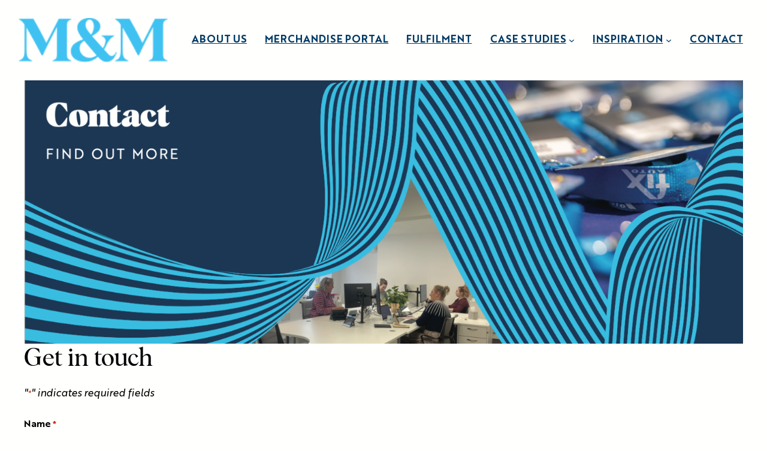

--- FILE ---
content_type: text/css
request_url: https://cdn.marketing-merchandise.co.uk/wp-content/uploads/generatepress/fonts/fonts.css?ver=1760013248
body_size: 103
content:
:root {
--gp-font--albra: "Albra";
--gp-font--brother-1816: "Brother 1816";
}

@font-face {
	font-display: auto;
	font-family: "Albra";
	font-style: normal;
	font-weight: 700;
	src: url('https://marketing-merchandise.co.uk/wp-content/uploads/generatepress/fonts/albra/Albra-Bold.otf') format('opentype');
}
@font-face {
	font-display: auto;
	font-family: "Albra";
	font-style: normal;
	font-weight: 300;
	src: url('https://marketing-merchandise.co.uk/wp-content/uploads/generatepress/fonts/albra/Albra-Light.otf') format('opentype');
}
@font-face {
	font-display: auto;
	font-family: "Albra";
	font-style: normal;
	font-weight: 500;
	src: url('https://marketing-merchandise.co.uk/wp-content/uploads/generatepress/fonts/albra/Albra-Medium.otf') format('opentype');
}
@font-face {
	font-display: auto;
	font-family: "Albra";
	font-style: normal;
	font-weight: 400;
	src: url('https://marketing-merchandise.co.uk/wp-content/uploads/generatepress/fonts/albra/Albra-Regular.otf') format('opentype');
}
@font-face {
	font-display: auto;
	font-family: "Brother 1816";
	font-style: italic;
	font-weight: 900;
	src: url('https://marketing-merchandise.co.uk/wp-content/uploads/generatepress/fonts/brother-1816/Brother1816-BlackItalic.ttf') format('truetype');
}
@font-face {
	font-display: auto;
	font-family: "Brother 1816";
	font-style: normal;
	font-weight: 700;
	src: url('https://marketing-merchandise.co.uk/wp-content/uploads/generatepress/fonts/brother-1816/Brother1816-Bold.ttf') format('truetype');
}
@font-face {
	font-display: auto;
	font-family: "Brother 1816";
	font-style: normal;
	font-weight: 400;
	src: url('https://marketing-merchandise.co.uk/wp-content/uploads/generatepress/fonts/brother-1816/Brother1816-Regulartalic.ttf') format('truetype');
}
@font-face {
	font-display: auto;
	font-family: "Brother 1816";
	font-style: italic;
	font-weight: 400;
	src: url('https://marketing-merchandise.co.uk/wp-content/uploads/generatepress/fonts/brother-1816/Brother1816-BookItalic.ttf') format('truetype');
}
@font-face {
	font-display: auto;
	font-family: "Brother 1816";
	font-style: normal;
	font-weight: 500;
	src: url('https://marketing-merchandise.co.uk/wp-content/uploads/generatepress/fonts/brother-1816/Brother1816-Medium.ttf') format('truetype');
}


--- FILE ---
content_type: text/css
request_url: https://cdn.marketing-merchandise.co.uk/wp-content/uploads/generateblocks/style-global.css?ver=1755695497
body_size: 353
content:
.gbp-section {padding:7rem 40px;}@media (max-width: 1024px) {.gbp-section {padding:6rem 30px;}}@media (max-width: 767px) {.gbp-section {padding:4rem 20px;}}.gbp-section__inner {margin-left:auto;margin-right:auto;position:relative;z-index:1;}.gbp-section__tagline {font-size:1rem;font-weight:600;margin-bottom:0.75rem;}.gbp-section__headline {margin-bottom:1.5rem;}@media (max-width: 767px) {.gbp-section__headline {margin-bottom:1.25rem;}}.gbp-section__text {font-size:1.125rem;}.gbp-button--primary{background-color:#000000;border:1px solid;color:#ffffff;display:inline-flex;font-size:1rem;padding:0.75rem 1.5rem;text-decoration:none}.gbp-button--primary:is(:hover,:focus){background-color:#000000;color:#ffffff}.gbp-button--secondary{border:1px solid #000000;color:currentColor;display:inline-flex;font-size:1rem;padding:0.75rem 1.5rem;text-decoration:none}.gbp-button--secondary:is(:hover,:focus){color:currentColor}.gbp-card__title-1{font-size:1.25rem;margin-bottom:0.5rem}.gbp-section--background-1{background-color:var(--contrast);color:#ffffff}.gbp-section__wide{margin-bottom:0px;margin-top:0px;padding:7rem 40px}@media (max-width:1024px){.gbp-section__wide{padding:6rem 30px}}@media (max-width:767px){.gbp-section__wide{padding:4rem 20px}}.gbp-section__blue-grad{background-blend-mode:normal;background-image:linear-gradient(170deg,var(--contrast-3) 0%,var(--base-5) 100%);background-position:center;background-repeat:no-repeat;background-size:cover}.feature-card{background-color:var(--base);text-align:center;transform:translate3d(0px,0px,0px);border:1px solid var(--base-5);border-radius:12px;padding:24px}.feature-card:is(:hover,:focus){box-shadow:0px 10px 15px -3px rgba(0,0,0,0.04);transform:translate3d(0px,-4px,0px);transition:transform 0.3s ease 0}.feature-image-card{background-color:var(--base);text-align:center;transform:translate3d(0px,0px,0px);border:1px solid var(--base-5);border-radius:12px;padding:0px}.feature-image-card:is(:hover,:focus){box-shadow:0px 10px 15px -3px rgba(0,0,0,0.04);transform:translate3d(0px,-4px,0px);transition:transform 0.3s ease 0}

--- FILE ---
content_type: text/css
request_url: https://cdn.marketing-merchandise.co.uk/wp-content/uploads/generateblocks/style-207658.css?ver=1765367833
body_size: 2996
content:
.gb-headline-contrast-h2{color:var(--base);}.gb-headline-pre-heading{letter-spacing:3px;font-weight:600;text-transform:uppercase;margin-bottom:40px;}.gb-headline-mm-text-link{display:flex;align-items:center;column-gap:0.5em;font-family:Open Sans, sans-serif;font-size:20px;line-height:1.4em;padding-top:10px;padding-bottom:10px;color:var(--contrast);}.gb-headline-mm-text-link a{color:var(--contrast);}.gb-headline-mm-text-link a:hover{color:var(--contrast-3);}.gb-headline-mm-text-link .gb-icon{line-height:0;color:var(--accent);}.gb-headline-mm-text-link .gb-icon svg{width:1.4em;height:1.4em;fill:currentColor;}h2.gb-headline-5d89a3ad{padding-bottom:0px;margin-bottom:0px;}p.gb-headline-f5f6e5fc{display:flex;align-items:center;column-gap:0.5em;font-size:20px;color:var(--contrast);}p.gb-headline-f5f6e5fc .gb-icon{line-height:0;color:var(--accent);}p.gb-headline-f5f6e5fc .gb-icon svg{width:1em;height:1em;fill:currentColor;}p.gb-headline-9b755401{font-size:20px;text-transform:uppercase;margin-bottom:0px;color:var(--contrast);}p.gb-headline-170b05f5{display:flex;align-items:center;column-gap:0.5em;font-size:20px;margin-bottom:30px;color:var(--accent);}p.gb-headline-170b05f5 a{color:var(--contrast);}p.gb-headline-170b05f5 a:hover{color:var(--contrast-2);}p.gb-headline-7ffd9d13{font-size:20px;text-transform:uppercase;margin-bottom:0px;color:var(--contrast);}p.gb-headline-5bddfe9e{display:flex;align-items:center;column-gap:0.5em;font-size:20px;margin-bottom:30px;color:var(--accent);}p.gb-headline-5bddfe9e a{color:var(--contrast);}p.gb-headline-5bddfe9e a:hover{color:var(--accent);}p.gb-headline-bc846793{font-size:20px;text-transform:uppercase;margin-bottom:0px;color:var(--contrast);}p.gb-headline-51117888{font-size:20px;text-align:center;color:var(--base);}p.gb-headline-f80d1be2{font-size:20px;text-align:center;color:var(--base);}p.gb-headline-42e405f8{display:flex;align-items:center;column-gap:0.5em;font-family:Open Sans, sans-serif;font-size:20px;line-height:1.4em;padding-top:10px;padding-bottom:10px;color:var(--contrast);}p.gb-headline-42e405f8 a{color:var(--contrast);}p.gb-headline-42e405f8 a:hover{color:var(--contrast-3);}p.gb-headline-42e405f8 .gb-icon{line-height:0;color:var(--ev-orange);}p.gb-headline-42e405f8 .gb-icon svg{width:1.4em;height:1.4em;fill:currentColor;}p.gb-headline-24f4d86d{display:flex;align-items:center;column-gap:0.5em;font-family:Open Sans, sans-serif;font-size:20px;line-height:1.4em;padding-top:10px;padding-bottom:10px;color:var(--contrast);}p.gb-headline-24f4d86d a{color:var(--contrast);}p.gb-headline-24f4d86d a:hover{color:var(--contrast-3);}p.gb-headline-24f4d86d .gb-icon{line-height:0;color:var(--ev-orange);}p.gb-headline-24f4d86d .gb-icon svg{width:1.4em;height:1.4em;fill:currentColor;}p.gb-headline-4a463b8f{display:flex;align-items:center;column-gap:0.5em;font-family:Open Sans, sans-serif;font-size:20px;line-height:1.4em;padding-top:10px;padding-bottom:10px;color:var(--contrast);}p.gb-headline-4a463b8f a{color:var(--contrast);}p.gb-headline-4a463b8f a:hover{color:var(--contrast-3);}p.gb-headline-4a463b8f .gb-icon{line-height:0;color:var(--ev-orange);}p.gb-headline-4a463b8f .gb-icon svg{width:1.4em;height:1.4em;fill:currentColor;}p.gb-headline-449749dc{display:flex;align-items:center;column-gap:0.5em;font-family:Open Sans, sans-serif;font-size:20px;line-height:1.4em;padding-top:10px;padding-bottom:10px;color:var(--contrast);}p.gb-headline-449749dc a{color:var(--contrast);}p.gb-headline-449749dc a:hover{color:var(--contrast-3);}p.gb-headline-449749dc .gb-icon{line-height:0;color:var(--ev-orange);}p.gb-headline-449749dc .gb-icon svg{width:1.4em;height:1.4em;fill:currentColor;}p.gb-headline-e5bcb285{font-size:20px;text-transform:uppercase;margin-bottom:0px;color:var(--contrast);}p.gb-headline-ea17c311{display:flex;align-items:center;column-gap:0.5em;font-size:20px;margin-bottom:30px;color:var(--ev-orange);}p.gb-headline-ea17c311 a{color:#ffffff;}p.gb-headline-ea17c311 a:hover{color:#f2f5fa;}p.gb-headline-9ae269a5{font-size:20px;text-transform:uppercase;margin-bottom:0px;color:var(--contrast);}p.gb-headline-e7165cf1{display:flex;align-items:center;column-gap:0.5em;font-size:20px;margin-bottom:30px;color:var(--ev-orange);}p.gb-headline-e7165cf1 a{color:#ffffff;}p.gb-headline-e7165cf1 a:hover{color:#f2f5fa;}p.gb-headline-e0971c4c{font-size:20px;text-align:center;color:var(--base);}p.gb-headline-71f0220b{display:flex;align-items:center;column-gap:0.5em;font-family:Open Sans, sans-serif;font-size:20px;line-height:1.4em;padding-top:10px;padding-bottom:10px;color:var(--contrast);}p.gb-headline-71f0220b a{color:var(--contrast);}p.gb-headline-71f0220b a:hover{color:var(--contrast-3);}p.gb-headline-71f0220b .gb-icon{line-height:0;color:var(--pf-orange);}p.gb-headline-71f0220b .gb-icon svg{width:1.4em;height:1.4em;fill:currentColor;}p.gb-headline-2805d6c9{display:flex;align-items:center;column-gap:0.5em;font-family:Open Sans, sans-serif;font-size:20px;line-height:1.4em;padding-top:10px;padding-bottom:10px;color:var(--contrast);}p.gb-headline-2805d6c9 a{color:var(--contrast);}p.gb-headline-2805d6c9 a:hover{color:var(--contrast-3);}p.gb-headline-2805d6c9 .gb-icon{line-height:0;color:var(--pf-orange);}p.gb-headline-2805d6c9 .gb-icon svg{width:1.4em;height:1.4em;fill:currentColor;}p.gb-headline-bbbf2232{display:flex;align-items:center;column-gap:0.5em;font-family:Open Sans, sans-serif;font-size:20px;line-height:1.4em;padding-top:10px;padding-bottom:10px;color:var(--contrast);}p.gb-headline-bbbf2232 a{color:var(--contrast);}p.gb-headline-bbbf2232 a:hover{color:var(--contrast-3);}p.gb-headline-bbbf2232 .gb-icon{line-height:0;color:var(--pf-orange);}p.gb-headline-bbbf2232 .gb-icon svg{width:1.4em;height:1.4em;fill:currentColor;}p.gb-headline-6f3d9a79{display:flex;align-items:center;column-gap:0.5em;font-family:Open Sans, sans-serif;font-size:20px;line-height:1.4em;padding-top:10px;padding-bottom:10px;color:var(--contrast);}p.gb-headline-6f3d9a79 a{color:var(--contrast);}p.gb-headline-6f3d9a79 a:hover{color:var(--contrast-3);}p.gb-headline-6f3d9a79 .gb-icon{line-height:0;color:var(--pf-orange);}p.gb-headline-6f3d9a79 .gb-icon svg{width:1.4em;height:1.4em;fill:currentColor;}p.gb-headline-5e4d1c04{font-size:20px;text-transform:uppercase;margin-bottom:0px;color:var(--contrast);}p.gb-headline-63dcf423{display:flex;align-items:center;column-gap:0.5em;font-size:20px;margin-bottom:30px;color:var(--pf-orange);}p.gb-headline-63dcf423 a{color:#ffffff;}p.gb-headline-63dcf423 a:hover{color:#f2f5fa;}p.gb-headline-135ed372{font-size:20px;text-transform:uppercase;margin-bottom:0px;color:var(--contrast);}p.gb-headline-83426a0f{display:flex;align-items:center;column-gap:0.5em;font-size:20px;margin-bottom:30px;color:var(--pf-orange);}p.gb-headline-83426a0f a{color:#ffffff;}p.gb-headline-83426a0f a:hover{color:#f2f5fa;}p.gb-headline-dd25e283{font-size:20px;text-align:center;color:var(--base);}p.gb-headline-9aead4ff{display:flex;align-items:center;column-gap:0.5em;font-family:Open Sans, sans-serif;font-size:20px;line-height:1.4em;padding-top:10px;padding-bottom:10px;color:var(--contrast);}p.gb-headline-9aead4ff a{color:var(--contrast);}p.gb-headline-9aead4ff a:hover{color:var(--contrast-3);}p.gb-headline-9aead4ff .gb-icon{line-height:0;color:var(--pf-orange);}p.gb-headline-9aead4ff .gb-icon svg{width:1.4em;height:1.4em;fill:currentColor;}p.gb-headline-6e8e2ff8{display:flex;align-items:center;column-gap:0.5em;font-family:Open Sans, sans-serif;font-size:20px;line-height:1.4em;padding-top:10px;padding-bottom:10px;color:var(--contrast);}p.gb-headline-6e8e2ff8 a{color:var(--contrast);}p.gb-headline-6e8e2ff8 a:hover{color:var(--contrast-3);}p.gb-headline-6e8e2ff8 .gb-icon{line-height:0;color:var(--pf-orange);}p.gb-headline-6e8e2ff8 .gb-icon svg{width:1.4em;height:1.4em;fill:currentColor;}p.gb-headline-c5b6614c{display:flex;align-items:center;column-gap:0.5em;font-family:Open Sans, sans-serif;font-size:20px;line-height:1.4em;padding-top:10px;padding-bottom:10px;color:var(--contrast);}p.gb-headline-c5b6614c a{color:var(--contrast);}p.gb-headline-c5b6614c a:hover{color:var(--contrast-3);}p.gb-headline-c5b6614c .gb-icon{line-height:0;color:var(--pf-orange);}p.gb-headline-c5b6614c .gb-icon svg{width:1.4em;height:1.4em;fill:currentColor;}p.gb-headline-43b5c708{display:flex;align-items:center;column-gap:0.5em;font-family:Open Sans, sans-serif;font-size:20px;line-height:1.4em;padding-top:10px;padding-bottom:10px;color:var(--contrast);}p.gb-headline-43b5c708 a{color:var(--contrast);}p.gb-headline-43b5c708 a:hover{color:var(--contrast-3);}p.gb-headline-43b5c708 .gb-icon{line-height:0;color:var(--pf-orange);}p.gb-headline-43b5c708 .gb-icon svg{width:1.4em;height:1.4em;fill:currentColor;}p.gb-headline-9b24b103{font-size:20px;text-transform:uppercase;margin-bottom:0px;color:var(--contrast);}p.gb-headline-7bfeab71{display:flex;align-items:center;column-gap:0.5em;font-size:20px;margin-bottom:30px;color:var(--pf-orange);}p.gb-headline-7bfeab71 a{color:#ffffff;}p.gb-headline-7bfeab71 a:hover{color:#f2f5fa;}p.gb-headline-b9222323{font-size:20px;text-transform:uppercase;margin-bottom:0px;color:var(--contrast);}p.gb-headline-55e7794c{display:flex;align-items:center;column-gap:0.5em;font-size:20px;margin-bottom:30px;color:var(--pf-orange);}p.gb-headline-55e7794c a{color:#ffffff;}p.gb-headline-55e7794c a:hover{color:#f2f5fa;}p.gb-headline-ba3d1398{font-size:20px;text-align:center;color:var(--base);}p.gb-headline-edbdc2ab{font-size:14px;color:var(--base);}p.gb-headline-b6f17e1e{font-size:14px;color:var(--base);}h2.gb-headline-6369839b{display:flex;align-items:center;column-gap:0.5em;padding-left:10px;}h2.gb-headline-6369839b .gb-icon{line-height:0;color:#e68a45;}h2.gb-headline-6369839b .gb-icon svg{width:1em;height:1em;fill:currentColor;}h2.gb-headline-164e957c{display:flex;align-items:center;column-gap:0.5em;padding-left:10px;}h2.gb-headline-164e957c .gb-icon{line-height:0;color:#e68a45;}h2.gb-headline-164e957c .gb-icon svg{width:1em;height:1em;fill:currentColor;}h2.gb-headline-21da8ec2{display:flex;align-items:center;column-gap:0.5em;padding-left:10px;}h2.gb-headline-21da8ec2 .gb-icon{line-height:0;color:#e68a45;}h2.gb-headline-21da8ec2 .gb-icon svg{width:1em;height:1em;fill:currentColor;}h2.gb-headline-eb2c7a36{display:flex;align-items:center;column-gap:0.5em;padding-left:10px;}h2.gb-headline-eb2c7a36 .gb-icon{line-height:0;color:#e68a45;}h2.gb-headline-eb2c7a36 .gb-icon svg{width:1em;height:1em;fill:currentColor;}h2.gb-headline-5d958d8b{display:flex;align-items:center;column-gap:0.5em;padding-left:10px;}h2.gb-headline-5d958d8b .gb-icon{line-height:0;color:#e68a45;}h2.gb-headline-5d958d8b .gb-icon svg{width:1em;height:1em;fill:currentColor;}p.gb-headline-06a167c2{font-size:20px;text-align:center;color:var(--base);}p.gb-headline-5aecce98{font-size:20px;text-align:center;color:var(--base);}p.gb-headline-23ac2b5e{display:flex;align-items:center;column-gap:0.5em;font-size:20px;color:var(--contrast);}p.gb-headline-23ac2b5e .gb-icon{line-height:0;color:var(--accent);}p.gb-headline-23ac2b5e .gb-icon svg{width:1em;height:1em;fill:currentColor;}p.gb-headline-66560e44{display:flex;align-items:center;column-gap:0.5em;font-family:Open Sans, sans-serif;font-size:20px;line-height:1.4em;padding-top:10px;padding-bottom:10px;color:var(--contrast);}p.gb-headline-66560e44 a{color:var(--contrast);}p.gb-headline-66560e44 a:hover{color:var(--contrast-3);}p.gb-headline-66560e44 .gb-icon{line-height:0;color:var(--accent);}p.gb-headline-66560e44 .gb-icon svg{width:1.4em;height:1.4em;fill:currentColor;}p.gb-headline-1e603584{display:flex;align-items:center;column-gap:0.5em;font-family:Open Sans, sans-serif;font-size:20px;line-height:1.4em;padding-top:10px;padding-bottom:10px;color:var(--contrast);}p.gb-headline-1e603584 a{color:var(--contrast);}p.gb-headline-1e603584 a:hover{color:var(--contrast-3);}p.gb-headline-1e603584 .gb-icon{line-height:0;color:var(--accent);}p.gb-headline-1e603584 .gb-icon svg{width:1.4em;height:1.4em;fill:currentColor;}p.gb-headline-d3cbe3a4{display:flex;align-items:center;column-gap:0.5em;font-family:Open Sans, sans-serif;font-size:20px;line-height:1.4em;padding-top:10px;padding-bottom:10px;color:var(--contrast);}p.gb-headline-d3cbe3a4 a{color:var(--contrast);}p.gb-headline-d3cbe3a4 a:hover{color:var(--contrast-3);}p.gb-headline-d3cbe3a4 .gb-icon{line-height:0;color:var(--accent);}p.gb-headline-d3cbe3a4 .gb-icon svg{width:1.4em;height:1.4em;fill:currentColor;}p.gb-headline-b6d6a43e{display:flex;align-items:center;column-gap:0.5em;font-family:Open Sans, sans-serif;font-size:20px;line-height:1.4em;padding-top:10px;padding-bottom:10px;color:var(--contrast);}p.gb-headline-b6d6a43e a{color:var(--contrast);}p.gb-headline-b6d6a43e a:hover{color:var(--contrast-3);}p.gb-headline-b6d6a43e .gb-icon{line-height:0;color:var(--accent);}p.gb-headline-b6d6a43e .gb-icon svg{width:1.4em;height:1.4em;fill:currentColor;}p.gb-headline-34100383{display:flex;align-items:center;column-gap:0.5em;font-family:Open Sans, sans-serif;font-size:20px;line-height:1.4em;padding-top:10px;padding-bottom:10px;color:var(--contrast);}p.gb-headline-34100383 a{color:var(--contrast);}p.gb-headline-34100383 a:hover{color:var(--contrast-3);}p.gb-headline-34100383 .gb-icon{line-height:0;color:var(--accent);}p.gb-headline-34100383 .gb-icon svg{width:1.4em;height:1.4em;fill:currentColor;}p.gb-headline-7cb6c47d{display:flex;align-items:center;column-gap:0.5em;font-family:Open Sans, sans-serif;font-size:20px;line-height:1.4em;padding-top:10px;padding-bottom:10px;color:var(--contrast);}p.gb-headline-7cb6c47d a{color:var(--contrast);}p.gb-headline-7cb6c47d a:hover{color:var(--contrast-3);}p.gb-headline-7cb6c47d .gb-icon{line-height:0;color:var(--accent);}p.gb-headline-7cb6c47d .gb-icon svg{width:1.4em;height:1.4em;fill:currentColor;}p.gb-headline-fb56e441{display:flex;align-items:center;column-gap:0.5em;font-family:Open Sans, sans-serif;font-size:20px;line-height:1.4em;padding-top:10px;padding-bottom:10px;color:var(--contrast);}p.gb-headline-fb56e441 a{color:var(--contrast);}p.gb-headline-fb56e441 a:hover{color:var(--contrast-3);}p.gb-headline-fb56e441 .gb-icon{line-height:0;color:var(--accent);}p.gb-headline-fb56e441 .gb-icon svg{width:1.4em;height:1.4em;fill:currentColor;}p.gb-headline-141aa662{display:flex;align-items:center;column-gap:0.5em;font-family:Open Sans, sans-serif;font-size:20px;line-height:1.4em;padding-top:10px;padding-bottom:10px;color:var(--contrast);}p.gb-headline-141aa662 a{color:var(--contrast);}p.gb-headline-141aa662 a:hover{color:var(--contrast-3);}p.gb-headline-141aa662 .gb-icon{line-height:0;color:var(--accent);}p.gb-headline-141aa662 .gb-icon svg{width:1.4em;height:1.4em;fill:currentColor;}p.gb-headline-44b4200b{display:flex;align-items:center;column-gap:0.5em;font-family:Open Sans, sans-serif;font-size:20px;line-height:1.4em;padding-top:10px;padding-bottom:10px;color:var(--contrast);}p.gb-headline-44b4200b a{color:var(--contrast);}p.gb-headline-44b4200b a:hover{color:var(--contrast-3);}p.gb-headline-44b4200b .gb-icon{line-height:0;color:var(--accent);}p.gb-headline-44b4200b .gb-icon svg{width:1.4em;height:1.4em;fill:currentColor;}p.gb-headline-97a4c6ee{font-size:20px;text-transform:uppercase;margin-bottom:0px;color:var(--contrast);}p.gb-headline-93375b12{display:flex;align-items:center;column-gap:0.5em;font-size:20px;margin-bottom:30px;color:var(--accent);}p.gb-headline-93375b12 a{color:var(--contrast);}p.gb-headline-93375b12 a:hover{color:var(--contrast-2);}p.gb-headline-50d258d5{font-size:20px;text-transform:uppercase;margin-bottom:0px;color:var(--contrast);}p.gb-headline-95ac7d82{display:flex;align-items:center;column-gap:0.5em;font-size:20px;margin-bottom:30px;color:var(--accent);}p.gb-headline-95ac7d82 a{color:var(--contrast);}p.gb-headline-95ac7d82 a:hover{color:var(--accent);}p.gb-headline-66e7c299{font-size:20px;text-transform:uppercase;margin-bottom:0px;color:var(--contrast);}p.gb-headline-97c10964{font-size:20px;text-align:center;color:var(--base);}.gb-accordion__item:not(.gb-accordion__item-open) > .gb-button .gb-accordion__icon-open{display:none;}.gb-accordion__item.gb-accordion__item-open > .gb-button .gb-accordion__icon{display:none;}a.gb-button-cta{display:inline-flex;padding:15px 20px;margin:20px;border-radius:25px;border:2px solid var(--base);background-color:var(--base-3);color:var(--base);text-decoration:none;}a.gb-button-cta:hover, a.gb-button-cta:active, a.gb-button-cta:focus{border-color:var(--base-3);background-color:var(--base);color:var(--base-3);}.gb-button-tel{display:inline-flex;padding:15px 20px;border-radius:25px;border:2px solid var(--base);background-color:var(--base-3);color:#ffffff;text-decoration:none;}.gb-button-tel:hover, .gb-button-tel:active, .gb-button-tel:focus{border-color:var(--base-3);color:#ffffff;}.gb-container.gb-tabs__item:not(.gb-tabs__item-open){display:none;}.gb-container-82bbf981{position:relative;overflow-x:hidden;overflow-y:hidden;}.gb-container-c0f4d85d{background-color:var(--base);}.gb-container-10b5a5f1{max-width:1386px;display:flex;align-items:center;justify-content:space-between;padding:140px 30px 60px;margin-right:auto;margin-left:auto;}.gb-container-10483226{display:flex;flex-direction:column;align-items:center;row-gap:30px;}.gb-container-a54377c6{width:25%;height:100%;padding:0;}.gb-container-d3860a26{width:25%;height:100%;display:inline-flex;flex-direction:column;padding:0;}.gb-container-0c331e12{margin-top:60px;border-top:1px solid #ffffff;background-color:var(--accent);color:var(--contrast-2);}.gb-container-d40da405{max-width:1386px;padding:60px 0;margin-right:auto;margin-left:auto;}.gb-container-bb63a481{background-color:var(--base);}.gb-container-691078b6{max-width:1386px;display:flex;align-items:center;justify-content:space-between;padding:140px 30px 60px;margin-right:auto;margin-left:auto;}.gb-container-f5573801{margin-top:60px;border-top:1px solid #ffffff;background-color:var(--accent);color:var(--contrast-2);}.gb-container-72b26cab{max-width:1386px;padding:60px 0;margin-right:auto;margin-left:auto;}.gb-container-070905a4{background-color:var(--base);}.gb-container-d745d93e{max-width:1386px;display:flex;align-items:center;justify-content:space-between;padding:140px 30px 60px;margin-right:auto;margin-left:auto;}.gb-container-99a69879{width:25%;height:100%;}.gb-container-d14345c5{width:25%;height:100%;display:inline-flex;flex-direction:column;padding:0;}.gb-container-7cc11949{margin-top:60px;border-top:1px solid #ffffff;background-color:var(--ev-grey);color:var(--contrast-2);}.gb-container-df7d6175{max-width:1386px;padding:60px 0;margin-right:auto;margin-left:auto;}.gb-container-986cc341{background-color:var(--base);}.gb-container-2819789c{max-width:1386px;display:flex;align-items:center;justify-content:space-between;padding:140px 30px 60px;margin-right:auto;margin-left:auto;}.gb-container-cfca6579{width:25%;height:100%;}.gb-container-7443fe37{width:25%;height:100%;display:inline-flex;flex-direction:column;padding:0;}.gb-container-a111d7d5{margin-top:60px;border-top:1px solid #ffffff;background-color:var(--ev-grey);color:var(--contrast-2);}.gb-container-fe08c0dd{max-width:1386px;padding:60px 0;margin-right:auto;margin-left:auto;}.gb-container-08013a68{background-color:var(--base);}.gb-container-2363455f{max-width:1386px;display:flex;align-items:center;justify-content:space-between;padding:140px 30px 60px;margin-right:auto;margin-left:auto;}.gb-container-2c71f008{width:25%;height:100%;}.gb-container-0c86851b{width:25%;height:100%;display:inline-flex;flex-direction:column;padding:0;}.gb-container-d97a7a1c{margin-top:60px;border-top:1px solid #ffffff;background-color:var(--ev-grey);color:var(--contrast-2);}.gb-container-a6d00642{max-width:1386px;padding:60px 0;margin-right:auto;margin-left:auto;}.gb-container-33c19a62{background-color:var(--contrast);}.gb-container-df24ffe7{max-width:1386px;display:flex;align-items:center;justify-content:space-between;padding:140px 30px 60px;margin-right:auto;margin-left:auto;}.gb-container-95d2ef2e{width:300px;text-align:center;}.gb-container-b4909713{width:300px;height:300px;margin-left:30px;border-left:3px solid #e68a45;color:var(--base);}.gb-container-b4909713 a{color:var(--base);}.gb-container-8c617763{width:300px;height:100%;display:inline-flex;flex-direction:column;padding:0;color:var(--base);}.gb-container-8c617763 a{color:var(--base);}.gb-container-8d1fb8a0{width:300px;height:100%;display:inline-flex;flex-direction:column;padding:0;color:var(--base);}.gb-container-8d1fb8a0 a{color:var(--base);}.gb-container-f4c13249{margin-top:60px;border-top:1px solid #ffffff;background-color:var(--ev-grey);color:var(--contrast-2);}.gb-container-650a0b5a{max-width:1386px;display:flex;justify-content:space-between;padding:60px 0;margin-right:auto;margin-left:auto;}.gb-container-a4e76df5{background-color:var(--base);}.gb-container-642673af{max-width:1386px;display:flex;align-items:center;justify-content:space-between;padding:140px 30px 60px;margin-right:auto;margin-left:auto;}.gb-container-41b6c3fa{margin-top:60px;border-top:1px solid #ffffff;background-color:var(--accent);color:var(--contrast-2);}.gb-container-6f656037{max-width:1386px;padding:60px 0;margin-right:auto;margin-left:auto;}.gb-container-d9350e89{padding-top:20px;padding-bottom:20px;}.gb-container-74de8db6{display:flex;flex-wrap:wrap;align-items:center;justify-content:space-between;}.gb-container-0cb9dbb5{width:30%;align-items:center;justify-content:space-between;padding-left:30px;}.gb-container-8ab61e76{width:50%;padding-right:30px;}.gb-container-be4c474b{padding-top:20px;padding-bottom:20px;}.gb-container-be7c023b{display:flex;flex-direction:row;flex-wrap:wrap;align-items:center;justify-content:space-between;}.gb-container-d8469515{width:30%;padding-left:30px;}.gb-container-f950f34c{width:50%;padding-right:30px;}.gb-container-7922c914{padding-top:20px;padding-bottom:20px;}.gb-container-129c223d{display:flex;flex-direction:row;flex-wrap:wrap;align-items:center;justify-content:space-between;}.gb-container-a4951eeb{width:30%;padding-left:30px;}.gb-container-13f055c1{width:50%;padding-right:30px;}.gb-container-4368f59e{padding-top:20px;padding-bottom:20px;}.gb-container-b9c376e8{display:flex;flex-direction:row;flex-wrap:wrap;align-items:center;justify-content:space-between;}.gb-container-3c6ad287{width:30%;padding-left:30px;}.gb-container-cf0f302f{width:50%;justify-content:space-around;padding-right:30px;}.gb-container-8a9b3047{padding-top:20px;padding-bottom:20px;}.gb-container-73f82979{display:flex;flex-direction:row;flex-wrap:wrap;align-items:center;justify-content:space-between;}.gb-container-e0808523{width:30%;padding-left:30px;}.gb-container-122631dd{width:50%;justify-content:space-around;padding-right:30px;}.gb-container-b796d27f{padding-top:5px;padding-bottom:5px;background-color:var(--contrast);}.gb-container-080886f3{display:flex;flex-direction:row;flex-wrap:wrap;align-items:center;justify-content:space-between;}.gb-container-ca3b742d{width:30%;display:flex;flex-direction:row;align-items:center;padding-left:30px;}.gb-container-0dcd566a{width:50%;justify-content:space-around;padding-right:30px;color:var(--base);}.gb-container-0dcd566a a{color:var(--base);}.gb-container-0dcd566a a:hover{color:#e68a45;}.gb-container-0dcd566a:hover{color:#e68a45;}.gb-container-9f5458ba{padding-top:20px;padding-bottom:20px;}.gb-container-7efdf461{display:flex;flex-direction:row;flex-wrap:wrap;align-items:center;justify-content:space-between;}.gb-container-d2934c3a{width:30%;padding-left:30px;}.gb-container-a10f109a{width:50%;padding-right:30px;}.gb-container-4870fdb4{display:flex;flex-direction:row;flex-wrap:nowrap;align-items:center;justify-content:space-between;padding-top:30px;padding-bottom:30px;}.gb-container-61f6b9c2{width:25%;min-width:250px;padding-left:30px;}.gb-container-f9c987e0{width:75%;min-width:650px;flex-direction:row;flex-wrap:nowrap;text-align:left;padding-right:40px;}.gb-container-73cd57e1{background-color:var(--base-5);}.gb-container-a77e677a{max-width:1386px;padding:140px 30px 60px;margin-right:auto;margin-left:auto;}.gb-container-d84315aa{max-width:1386px;padding:140px 30px 60px;margin-right:auto;margin-left:auto;}.gb-container-b0e64361{height:100%;padding:0;}.gb-grid-wrapper > .gb-grid-column-b0e64361{width:25%;}.gb-container-e8029027{display:flex;flex-wrap:nowrap;align-items:center;justify-content:space-between;column-gap:10px;}.gb-container-cc49f473{height:100%;}.gb-grid-wrapper > .gb-grid-column-cc49f473{width:25%;}.gb-container-8d7dccf8{height:100%;}.gb-grid-wrapper > .gb-grid-column-8d7dccf8{width:25%;}.gb-container-22a9dd7e{height:100%;display:inline-flex;flex-direction:column;padding:0;}.gb-grid-wrapper > .gb-grid-column-22a9dd7e{width:25%;}.gb-container-0f87c806{margin-top:60px;border-top:1px solid #ffffff;background-color:var(--accent);}.gb-container-93bd2f35{max-width:1386px;padding:60px 0;margin-right:auto;margin-left:auto;}.gb-image-3fb225bf{width:100vw;object-fit:cover;vertical-align:middle;}.gb-image-8a95b943{width:100vw;object-fit:cover;vertical-align:middle;}.gb-image-9e5d6d23{object-fit:contain;vertical-align:middle;}.gb-image-54c218e9{width:200px;vertical-align:middle;}.gb-image-c67837f3{vertical-align:middle;}.gb-image-588ba8c3{vertical-align:middle;}.gb-image-3c0c8ae2{vertical-align:middle;}.gb-image-3c35ea1a{vertical-align:middle;}.gb-image-0b0a1f15{vertical-align:middle;}.gb-image-735aad53{width:200px;vertical-align:middle;}.gb-image-b607ad6d{vertical-align:middle;}.gb-image-3d9e4e3f{vertical-align:middle;}.gb-image-28fc226c{vertical-align:middle;}.gb-image-0faf7b5e{vertical-align:middle;}.gb-image-29d5e808{object-fit:cover;vertical-align:middle;}.gb-image-5280f163{vertical-align:middle;}.gb-image-e3c4447a{vertical-align:middle;}.gb-image-d575a52e{width:200px;height:200px;object-fit:contain;vertical-align:middle;}.gb-grid-wrapper-322fe199{display:flex;flex-wrap:wrap;align-items:center;margin-left:-60px;}.gb-grid-wrapper-322fe199 > .gb-grid-column{box-sizing:border-box;padding-left:60px;}@media (min-width: 1025px) {.gb-container-d84315aa{display:none !important;}.gb-block-image-8a95b943{display:none !important;}}@media (max-width: 1024px) {.gb-container-a54377c6{width:100%;}.gb-grid-wrapper > .gb-grid-column-a54377c6{width:100%;}.gb-container-d3860a26{width:50%;}.gb-grid-wrapper > .gb-grid-column-d3860a26{width:50%;}.gb-container-d14345c5{width:50%;}.gb-grid-wrapper > .gb-grid-column-d14345c5{width:50%;}.gb-container-7443fe37{width:50%;}.gb-grid-wrapper > .gb-grid-column-7443fe37{width:50%;}.gb-container-0c86851b{width:50%;}.gb-grid-wrapper > .gb-grid-column-0c86851b{width:50%;}.gb-container-8c617763{width:50%;}.gb-grid-wrapper > .gb-grid-column-8c617763{width:50%;}.gb-container-8d1fb8a0{width:50%;}.gb-grid-wrapper > .gb-grid-column-8d1fb8a0{width:50%;}.gb-container-4870fdb4{flex-direction:column;align-items:center;}.gb-container-f9c987e0{width:100%;min-width:300px;}.gb-grid-wrapper > .gb-grid-column-f9c987e0{width:100%;}.gb-container-73cd57e1{padding-top:60px;}.gb-grid-wrapper > .gb-grid-column-b0e64361{width:100%;}.gb-grid-wrapper > .gb-grid-column-22a9dd7e{width:50%;}.gb-grid-wrapper-322fe199{row-gap:40px;}}@media (max-width: 1024px) and (min-width: 768px) {.gb-grid-wrapper > div.gb-grid-column-d3860a26{padding-bottom:0;}.gb-grid-wrapper > div.gb-grid-column-d14345c5{padding-bottom:0;}.gb-grid-wrapper > div.gb-grid-column-7443fe37{padding-bottom:0;}.gb-grid-wrapper > div.gb-grid-column-0c86851b{padding-bottom:0;}.gb-grid-wrapper > div.gb-grid-column-8c617763{padding-bottom:0;}.gb-grid-wrapper > div.gb-grid-column-8d1fb8a0{padding-bottom:0;}.gb-container-ced02987{display:none !important;}.gb-container-d84315aa{display:none !important;}.gb-grid-wrapper > div.gb-grid-column-22a9dd7e{padding-bottom:0;}.gb-block-image-8a95b943{display:none !important;}}@media (max-width: 767px) {.gb-container-10b5a5f1{flex-direction:column;}.gb-container-a54377c6{width:100%;}.gb-grid-wrapper > .gb-grid-column-a54377c6{width:100%;}.gb-container-d3860a26{width:100%;}.gb-grid-wrapper > .gb-grid-column-d3860a26{width:100%;}.gb-container-0c331e12{flex-direction:column;}.gb-container-691078b6{flex-direction:column;row-gap:30px;}.gb-container-f5573801{flex-direction:column;row-gap:30px;}.gb-container-d745d93e{flex-direction:column;row-gap:30px;}.gb-container-99a69879{width:100%;}.gb-grid-wrapper > .gb-grid-column-99a69879{width:100%;}.gb-container-d14345c5{width:100%;}.gb-grid-wrapper > .gb-grid-column-d14345c5{width:100%;}.gb-container-7cc11949{flex-direction:column;row-gap:30px;}.gb-container-2819789c{flex-direction:column;row-gap:30px;}.gb-container-cfca6579{width:100%;}.gb-grid-wrapper > .gb-grid-column-cfca6579{width:100%;}.gb-container-7443fe37{width:100%;}.gb-grid-wrapper > .gb-grid-column-7443fe37{width:100%;}.gb-container-a111d7d5{flex-direction:column;row-gap:30px;}.gb-container-2363455f{flex-direction:column;row-gap:30px;}.gb-container-2c71f008{width:100%;}.gb-grid-wrapper > .gb-grid-column-2c71f008{width:100%;}.gb-container-0c86851b{width:100%;}.gb-grid-wrapper > .gb-grid-column-0c86851b{width:100%;}.gb-container-d97a7a1c{flex-direction:column;row-gap:30px;}.gb-container-df24ffe7{flex-direction:column;row-gap:30px;}.gb-container-b4909713{width:100%;}.gb-grid-wrapper > .gb-grid-column-b4909713{width:100%;}.gb-container-8c617763{width:100%;}.gb-grid-wrapper > .gb-grid-column-8c617763{width:100%;}.gb-container-8d1fb8a0{width:100%;}.gb-grid-wrapper > .gb-grid-column-8d1fb8a0{width:100%;}.gb-container-f4c13249{flex-direction:column;row-gap:30px;}.gb-container-642673af{flex-direction:column;row-gap:30px;}.gb-container-41b6c3fa{flex-direction:column;row-gap:30px;}.gb-container-74de8db6{flex-direction:column;row-gap:30px;}.gb-container-be7c023b{flex-direction:column;row-gap:30px;}.gb-container-129c223d{flex-direction:column;row-gap:30px;}.gb-container-b9c376e8{flex-direction:column;row-gap:30px;}.gb-container-73f82979{flex-direction:column;row-gap:30px;}.gb-container-080886f3{flex-direction:column;row-gap:30px;}.gb-container-7efdf461{flex-direction:column;row-gap:30px;}.gb-container-4870fdb4{flex-direction:column;}.gb-container-f9c987e0{min-width:250px;margin-right:auto;margin-left:auto;}.gb-container-73cd57e1{display:flex;flex-direction:column;}.gb-container-a77e677a{padding-right:15px;padding-left:15px;}.gb-container-ced02987{display:none !important;}.gb-container-d84315aa{padding-right:15px;padding-left:15px;}.gb-grid-wrapper > .gb-grid-column-b0e64361{width:100%;}.gb-grid-wrapper > .gb-grid-column-cc49f473{width:100%;}.gb-grid-wrapper > .gb-grid-column-8d7dccf8{width:100%;}.gb-grid-wrapper > .gb-grid-column-22a9dd7e{width:100%;}.gb-block-image-3fb225bf{display:none !important;}.gb-image-d575a52e{object-fit:contain;}}:root{--gb-container-width:1386px;}.gb-container .wp-block-image img{vertical-align:middle;}.gb-grid-wrapper .wp-block-image{margin-bottom:0;}.gb-highlight{background:none;}.gb-shape{line-height:0;}.gb-container-link{position:absolute;top:0;right:0;bottom:0;left:0;z-index:99;}